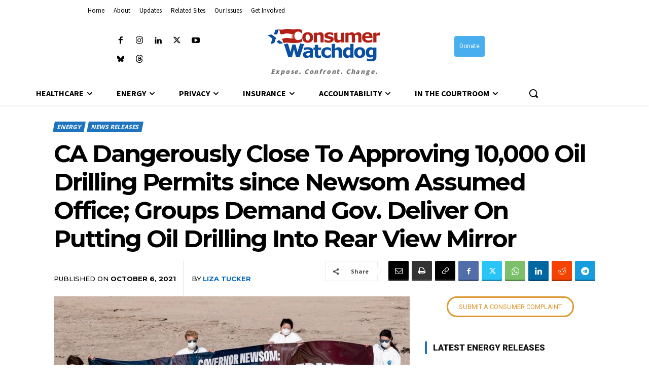

--- FILE ---
content_type: application/javascript
request_url: https://consumerwatchdog.org/wp-content/plugins/wpforms/assets/pro/js/frontend/fields/custom-captcha.min.js?ver=1.9.8.7
body_size: 44
content:
let WPFormsCaptcha=window.WPFormsCaptcha||((a,t,c)=>{let e={init(){c(e.ready),t.addEventListener("elementor/popup/show",function(){e.ready()})},ready(){c(".wpforms-captcha-equation").each(function(){var a=c(this).parent(),t=wpforms_captcha.cal[Math.floor(Math.random()*wpforms_captcha.cal.length)],r=e.randomNumber(wpforms_captcha.min,wpforms_captcha.max),n=e.randomNumber(wpforms_captcha.min,wpforms_captcha.max);a.find("span.n1").text(r),a.find("input.n1").val(r),a.find("span.n2").text(n),a.find("input.n2").val(n),a.find("span.cal").text(t),a.find("input.cal").val(t),a.find("input.a").attr({"data-cal":t,"data-n1":r,"data-n2":n})}),a.addEventListener("om.Html.append.after",function(){e.ready()}),e.loadValidation()},loadValidation(){void 0!==c.fn.validate&&c.validator.addMethod("wpf-captcha",function(a,t,r){var n=c(t);let e,o;if("math"===r){var r=Number(n.attr("data-n1")),i=Number(n.attr("data-n2")),d=n.attr("data-cal"),m=["-","+","*"],p={"+":(a,t)=>a+t,"-":(a,t)=>a-t,"*":(a,t)=>a*t};if(e=Number(a),o=!1,!m.includes(d))return!1;o=p[d](r,i)}else e=a.toString().toLowerCase().trim(),o=n.attr("data-a").toString().toLowerCase().trim();return this.optional(t)||e===o},c.validator.format(wpforms_captcha.errorMsg))},randomNumber(a,t){return Math.floor(Math.random()*(Number(t)-Number(a)+1))+Number(a)}};return e})(document,window,jQuery);WPFormsCaptcha.init();